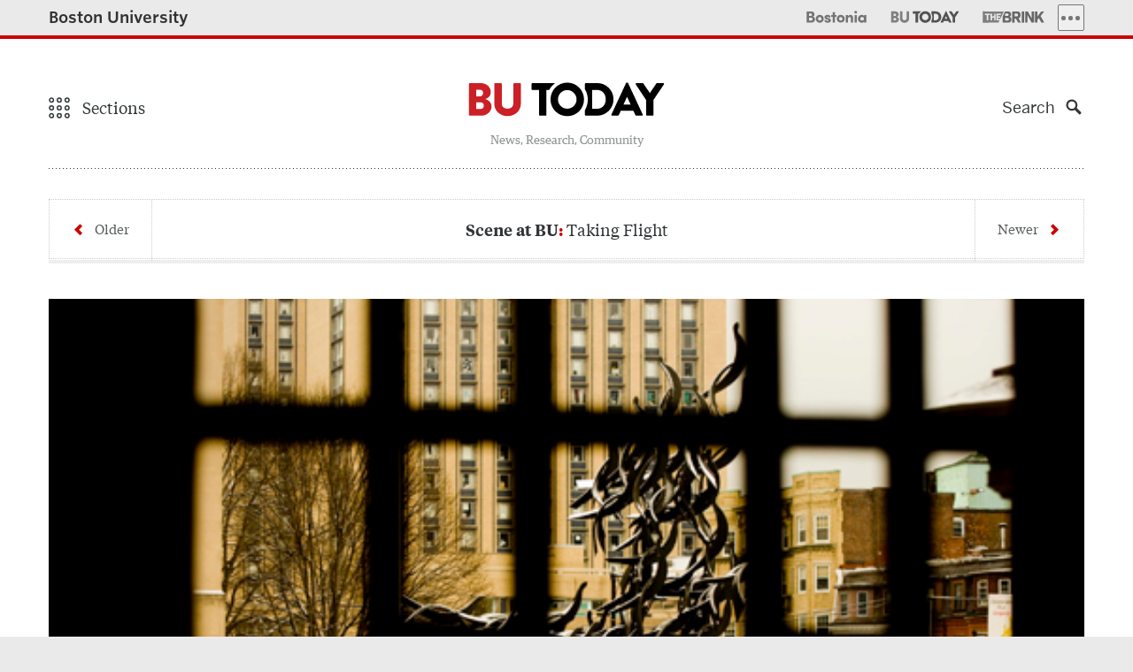

--- FILE ---
content_type: text/html; charset=utf-8
request_url: https://www.google.com/recaptcha/api2/anchor?ar=1&k=6LeGxkEjAAAAAK4nzHZn3a_6jB2ELSN935WrVBfC&co=aHR0cHM6Ly93d3cuYnUuZWR1OjQ0Mw..&hl=en&type=image&v=PoyoqOPhxBO7pBk68S4YbpHZ&theme=light&size=normal&anchor-ms=20000&execute-ms=30000&cb=z7uhz1fgo6ma
body_size: 49123
content:
<!DOCTYPE HTML><html dir="ltr" lang="en"><head><meta http-equiv="Content-Type" content="text/html; charset=UTF-8">
<meta http-equiv="X-UA-Compatible" content="IE=edge">
<title>reCAPTCHA</title>
<style type="text/css">
/* cyrillic-ext */
@font-face {
  font-family: 'Roboto';
  font-style: normal;
  font-weight: 400;
  font-stretch: 100%;
  src: url(//fonts.gstatic.com/s/roboto/v48/KFO7CnqEu92Fr1ME7kSn66aGLdTylUAMa3GUBHMdazTgWw.woff2) format('woff2');
  unicode-range: U+0460-052F, U+1C80-1C8A, U+20B4, U+2DE0-2DFF, U+A640-A69F, U+FE2E-FE2F;
}
/* cyrillic */
@font-face {
  font-family: 'Roboto';
  font-style: normal;
  font-weight: 400;
  font-stretch: 100%;
  src: url(//fonts.gstatic.com/s/roboto/v48/KFO7CnqEu92Fr1ME7kSn66aGLdTylUAMa3iUBHMdazTgWw.woff2) format('woff2');
  unicode-range: U+0301, U+0400-045F, U+0490-0491, U+04B0-04B1, U+2116;
}
/* greek-ext */
@font-face {
  font-family: 'Roboto';
  font-style: normal;
  font-weight: 400;
  font-stretch: 100%;
  src: url(//fonts.gstatic.com/s/roboto/v48/KFO7CnqEu92Fr1ME7kSn66aGLdTylUAMa3CUBHMdazTgWw.woff2) format('woff2');
  unicode-range: U+1F00-1FFF;
}
/* greek */
@font-face {
  font-family: 'Roboto';
  font-style: normal;
  font-weight: 400;
  font-stretch: 100%;
  src: url(//fonts.gstatic.com/s/roboto/v48/KFO7CnqEu92Fr1ME7kSn66aGLdTylUAMa3-UBHMdazTgWw.woff2) format('woff2');
  unicode-range: U+0370-0377, U+037A-037F, U+0384-038A, U+038C, U+038E-03A1, U+03A3-03FF;
}
/* math */
@font-face {
  font-family: 'Roboto';
  font-style: normal;
  font-weight: 400;
  font-stretch: 100%;
  src: url(//fonts.gstatic.com/s/roboto/v48/KFO7CnqEu92Fr1ME7kSn66aGLdTylUAMawCUBHMdazTgWw.woff2) format('woff2');
  unicode-range: U+0302-0303, U+0305, U+0307-0308, U+0310, U+0312, U+0315, U+031A, U+0326-0327, U+032C, U+032F-0330, U+0332-0333, U+0338, U+033A, U+0346, U+034D, U+0391-03A1, U+03A3-03A9, U+03B1-03C9, U+03D1, U+03D5-03D6, U+03F0-03F1, U+03F4-03F5, U+2016-2017, U+2034-2038, U+203C, U+2040, U+2043, U+2047, U+2050, U+2057, U+205F, U+2070-2071, U+2074-208E, U+2090-209C, U+20D0-20DC, U+20E1, U+20E5-20EF, U+2100-2112, U+2114-2115, U+2117-2121, U+2123-214F, U+2190, U+2192, U+2194-21AE, U+21B0-21E5, U+21F1-21F2, U+21F4-2211, U+2213-2214, U+2216-22FF, U+2308-230B, U+2310, U+2319, U+231C-2321, U+2336-237A, U+237C, U+2395, U+239B-23B7, U+23D0, U+23DC-23E1, U+2474-2475, U+25AF, U+25B3, U+25B7, U+25BD, U+25C1, U+25CA, U+25CC, U+25FB, U+266D-266F, U+27C0-27FF, U+2900-2AFF, U+2B0E-2B11, U+2B30-2B4C, U+2BFE, U+3030, U+FF5B, U+FF5D, U+1D400-1D7FF, U+1EE00-1EEFF;
}
/* symbols */
@font-face {
  font-family: 'Roboto';
  font-style: normal;
  font-weight: 400;
  font-stretch: 100%;
  src: url(//fonts.gstatic.com/s/roboto/v48/KFO7CnqEu92Fr1ME7kSn66aGLdTylUAMaxKUBHMdazTgWw.woff2) format('woff2');
  unicode-range: U+0001-000C, U+000E-001F, U+007F-009F, U+20DD-20E0, U+20E2-20E4, U+2150-218F, U+2190, U+2192, U+2194-2199, U+21AF, U+21E6-21F0, U+21F3, U+2218-2219, U+2299, U+22C4-22C6, U+2300-243F, U+2440-244A, U+2460-24FF, U+25A0-27BF, U+2800-28FF, U+2921-2922, U+2981, U+29BF, U+29EB, U+2B00-2BFF, U+4DC0-4DFF, U+FFF9-FFFB, U+10140-1018E, U+10190-1019C, U+101A0, U+101D0-101FD, U+102E0-102FB, U+10E60-10E7E, U+1D2C0-1D2D3, U+1D2E0-1D37F, U+1F000-1F0FF, U+1F100-1F1AD, U+1F1E6-1F1FF, U+1F30D-1F30F, U+1F315, U+1F31C, U+1F31E, U+1F320-1F32C, U+1F336, U+1F378, U+1F37D, U+1F382, U+1F393-1F39F, U+1F3A7-1F3A8, U+1F3AC-1F3AF, U+1F3C2, U+1F3C4-1F3C6, U+1F3CA-1F3CE, U+1F3D4-1F3E0, U+1F3ED, U+1F3F1-1F3F3, U+1F3F5-1F3F7, U+1F408, U+1F415, U+1F41F, U+1F426, U+1F43F, U+1F441-1F442, U+1F444, U+1F446-1F449, U+1F44C-1F44E, U+1F453, U+1F46A, U+1F47D, U+1F4A3, U+1F4B0, U+1F4B3, U+1F4B9, U+1F4BB, U+1F4BF, U+1F4C8-1F4CB, U+1F4D6, U+1F4DA, U+1F4DF, U+1F4E3-1F4E6, U+1F4EA-1F4ED, U+1F4F7, U+1F4F9-1F4FB, U+1F4FD-1F4FE, U+1F503, U+1F507-1F50B, U+1F50D, U+1F512-1F513, U+1F53E-1F54A, U+1F54F-1F5FA, U+1F610, U+1F650-1F67F, U+1F687, U+1F68D, U+1F691, U+1F694, U+1F698, U+1F6AD, U+1F6B2, U+1F6B9-1F6BA, U+1F6BC, U+1F6C6-1F6CF, U+1F6D3-1F6D7, U+1F6E0-1F6EA, U+1F6F0-1F6F3, U+1F6F7-1F6FC, U+1F700-1F7FF, U+1F800-1F80B, U+1F810-1F847, U+1F850-1F859, U+1F860-1F887, U+1F890-1F8AD, U+1F8B0-1F8BB, U+1F8C0-1F8C1, U+1F900-1F90B, U+1F93B, U+1F946, U+1F984, U+1F996, U+1F9E9, U+1FA00-1FA6F, U+1FA70-1FA7C, U+1FA80-1FA89, U+1FA8F-1FAC6, U+1FACE-1FADC, U+1FADF-1FAE9, U+1FAF0-1FAF8, U+1FB00-1FBFF;
}
/* vietnamese */
@font-face {
  font-family: 'Roboto';
  font-style: normal;
  font-weight: 400;
  font-stretch: 100%;
  src: url(//fonts.gstatic.com/s/roboto/v48/KFO7CnqEu92Fr1ME7kSn66aGLdTylUAMa3OUBHMdazTgWw.woff2) format('woff2');
  unicode-range: U+0102-0103, U+0110-0111, U+0128-0129, U+0168-0169, U+01A0-01A1, U+01AF-01B0, U+0300-0301, U+0303-0304, U+0308-0309, U+0323, U+0329, U+1EA0-1EF9, U+20AB;
}
/* latin-ext */
@font-face {
  font-family: 'Roboto';
  font-style: normal;
  font-weight: 400;
  font-stretch: 100%;
  src: url(//fonts.gstatic.com/s/roboto/v48/KFO7CnqEu92Fr1ME7kSn66aGLdTylUAMa3KUBHMdazTgWw.woff2) format('woff2');
  unicode-range: U+0100-02BA, U+02BD-02C5, U+02C7-02CC, U+02CE-02D7, U+02DD-02FF, U+0304, U+0308, U+0329, U+1D00-1DBF, U+1E00-1E9F, U+1EF2-1EFF, U+2020, U+20A0-20AB, U+20AD-20C0, U+2113, U+2C60-2C7F, U+A720-A7FF;
}
/* latin */
@font-face {
  font-family: 'Roboto';
  font-style: normal;
  font-weight: 400;
  font-stretch: 100%;
  src: url(//fonts.gstatic.com/s/roboto/v48/KFO7CnqEu92Fr1ME7kSn66aGLdTylUAMa3yUBHMdazQ.woff2) format('woff2');
  unicode-range: U+0000-00FF, U+0131, U+0152-0153, U+02BB-02BC, U+02C6, U+02DA, U+02DC, U+0304, U+0308, U+0329, U+2000-206F, U+20AC, U+2122, U+2191, U+2193, U+2212, U+2215, U+FEFF, U+FFFD;
}
/* cyrillic-ext */
@font-face {
  font-family: 'Roboto';
  font-style: normal;
  font-weight: 500;
  font-stretch: 100%;
  src: url(//fonts.gstatic.com/s/roboto/v48/KFO7CnqEu92Fr1ME7kSn66aGLdTylUAMa3GUBHMdazTgWw.woff2) format('woff2');
  unicode-range: U+0460-052F, U+1C80-1C8A, U+20B4, U+2DE0-2DFF, U+A640-A69F, U+FE2E-FE2F;
}
/* cyrillic */
@font-face {
  font-family: 'Roboto';
  font-style: normal;
  font-weight: 500;
  font-stretch: 100%;
  src: url(//fonts.gstatic.com/s/roboto/v48/KFO7CnqEu92Fr1ME7kSn66aGLdTylUAMa3iUBHMdazTgWw.woff2) format('woff2');
  unicode-range: U+0301, U+0400-045F, U+0490-0491, U+04B0-04B1, U+2116;
}
/* greek-ext */
@font-face {
  font-family: 'Roboto';
  font-style: normal;
  font-weight: 500;
  font-stretch: 100%;
  src: url(//fonts.gstatic.com/s/roboto/v48/KFO7CnqEu92Fr1ME7kSn66aGLdTylUAMa3CUBHMdazTgWw.woff2) format('woff2');
  unicode-range: U+1F00-1FFF;
}
/* greek */
@font-face {
  font-family: 'Roboto';
  font-style: normal;
  font-weight: 500;
  font-stretch: 100%;
  src: url(//fonts.gstatic.com/s/roboto/v48/KFO7CnqEu92Fr1ME7kSn66aGLdTylUAMa3-UBHMdazTgWw.woff2) format('woff2');
  unicode-range: U+0370-0377, U+037A-037F, U+0384-038A, U+038C, U+038E-03A1, U+03A3-03FF;
}
/* math */
@font-face {
  font-family: 'Roboto';
  font-style: normal;
  font-weight: 500;
  font-stretch: 100%;
  src: url(//fonts.gstatic.com/s/roboto/v48/KFO7CnqEu92Fr1ME7kSn66aGLdTylUAMawCUBHMdazTgWw.woff2) format('woff2');
  unicode-range: U+0302-0303, U+0305, U+0307-0308, U+0310, U+0312, U+0315, U+031A, U+0326-0327, U+032C, U+032F-0330, U+0332-0333, U+0338, U+033A, U+0346, U+034D, U+0391-03A1, U+03A3-03A9, U+03B1-03C9, U+03D1, U+03D5-03D6, U+03F0-03F1, U+03F4-03F5, U+2016-2017, U+2034-2038, U+203C, U+2040, U+2043, U+2047, U+2050, U+2057, U+205F, U+2070-2071, U+2074-208E, U+2090-209C, U+20D0-20DC, U+20E1, U+20E5-20EF, U+2100-2112, U+2114-2115, U+2117-2121, U+2123-214F, U+2190, U+2192, U+2194-21AE, U+21B0-21E5, U+21F1-21F2, U+21F4-2211, U+2213-2214, U+2216-22FF, U+2308-230B, U+2310, U+2319, U+231C-2321, U+2336-237A, U+237C, U+2395, U+239B-23B7, U+23D0, U+23DC-23E1, U+2474-2475, U+25AF, U+25B3, U+25B7, U+25BD, U+25C1, U+25CA, U+25CC, U+25FB, U+266D-266F, U+27C0-27FF, U+2900-2AFF, U+2B0E-2B11, U+2B30-2B4C, U+2BFE, U+3030, U+FF5B, U+FF5D, U+1D400-1D7FF, U+1EE00-1EEFF;
}
/* symbols */
@font-face {
  font-family: 'Roboto';
  font-style: normal;
  font-weight: 500;
  font-stretch: 100%;
  src: url(//fonts.gstatic.com/s/roboto/v48/KFO7CnqEu92Fr1ME7kSn66aGLdTylUAMaxKUBHMdazTgWw.woff2) format('woff2');
  unicode-range: U+0001-000C, U+000E-001F, U+007F-009F, U+20DD-20E0, U+20E2-20E4, U+2150-218F, U+2190, U+2192, U+2194-2199, U+21AF, U+21E6-21F0, U+21F3, U+2218-2219, U+2299, U+22C4-22C6, U+2300-243F, U+2440-244A, U+2460-24FF, U+25A0-27BF, U+2800-28FF, U+2921-2922, U+2981, U+29BF, U+29EB, U+2B00-2BFF, U+4DC0-4DFF, U+FFF9-FFFB, U+10140-1018E, U+10190-1019C, U+101A0, U+101D0-101FD, U+102E0-102FB, U+10E60-10E7E, U+1D2C0-1D2D3, U+1D2E0-1D37F, U+1F000-1F0FF, U+1F100-1F1AD, U+1F1E6-1F1FF, U+1F30D-1F30F, U+1F315, U+1F31C, U+1F31E, U+1F320-1F32C, U+1F336, U+1F378, U+1F37D, U+1F382, U+1F393-1F39F, U+1F3A7-1F3A8, U+1F3AC-1F3AF, U+1F3C2, U+1F3C4-1F3C6, U+1F3CA-1F3CE, U+1F3D4-1F3E0, U+1F3ED, U+1F3F1-1F3F3, U+1F3F5-1F3F7, U+1F408, U+1F415, U+1F41F, U+1F426, U+1F43F, U+1F441-1F442, U+1F444, U+1F446-1F449, U+1F44C-1F44E, U+1F453, U+1F46A, U+1F47D, U+1F4A3, U+1F4B0, U+1F4B3, U+1F4B9, U+1F4BB, U+1F4BF, U+1F4C8-1F4CB, U+1F4D6, U+1F4DA, U+1F4DF, U+1F4E3-1F4E6, U+1F4EA-1F4ED, U+1F4F7, U+1F4F9-1F4FB, U+1F4FD-1F4FE, U+1F503, U+1F507-1F50B, U+1F50D, U+1F512-1F513, U+1F53E-1F54A, U+1F54F-1F5FA, U+1F610, U+1F650-1F67F, U+1F687, U+1F68D, U+1F691, U+1F694, U+1F698, U+1F6AD, U+1F6B2, U+1F6B9-1F6BA, U+1F6BC, U+1F6C6-1F6CF, U+1F6D3-1F6D7, U+1F6E0-1F6EA, U+1F6F0-1F6F3, U+1F6F7-1F6FC, U+1F700-1F7FF, U+1F800-1F80B, U+1F810-1F847, U+1F850-1F859, U+1F860-1F887, U+1F890-1F8AD, U+1F8B0-1F8BB, U+1F8C0-1F8C1, U+1F900-1F90B, U+1F93B, U+1F946, U+1F984, U+1F996, U+1F9E9, U+1FA00-1FA6F, U+1FA70-1FA7C, U+1FA80-1FA89, U+1FA8F-1FAC6, U+1FACE-1FADC, U+1FADF-1FAE9, U+1FAF0-1FAF8, U+1FB00-1FBFF;
}
/* vietnamese */
@font-face {
  font-family: 'Roboto';
  font-style: normal;
  font-weight: 500;
  font-stretch: 100%;
  src: url(//fonts.gstatic.com/s/roboto/v48/KFO7CnqEu92Fr1ME7kSn66aGLdTylUAMa3OUBHMdazTgWw.woff2) format('woff2');
  unicode-range: U+0102-0103, U+0110-0111, U+0128-0129, U+0168-0169, U+01A0-01A1, U+01AF-01B0, U+0300-0301, U+0303-0304, U+0308-0309, U+0323, U+0329, U+1EA0-1EF9, U+20AB;
}
/* latin-ext */
@font-face {
  font-family: 'Roboto';
  font-style: normal;
  font-weight: 500;
  font-stretch: 100%;
  src: url(//fonts.gstatic.com/s/roboto/v48/KFO7CnqEu92Fr1ME7kSn66aGLdTylUAMa3KUBHMdazTgWw.woff2) format('woff2');
  unicode-range: U+0100-02BA, U+02BD-02C5, U+02C7-02CC, U+02CE-02D7, U+02DD-02FF, U+0304, U+0308, U+0329, U+1D00-1DBF, U+1E00-1E9F, U+1EF2-1EFF, U+2020, U+20A0-20AB, U+20AD-20C0, U+2113, U+2C60-2C7F, U+A720-A7FF;
}
/* latin */
@font-face {
  font-family: 'Roboto';
  font-style: normal;
  font-weight: 500;
  font-stretch: 100%;
  src: url(//fonts.gstatic.com/s/roboto/v48/KFO7CnqEu92Fr1ME7kSn66aGLdTylUAMa3yUBHMdazQ.woff2) format('woff2');
  unicode-range: U+0000-00FF, U+0131, U+0152-0153, U+02BB-02BC, U+02C6, U+02DA, U+02DC, U+0304, U+0308, U+0329, U+2000-206F, U+20AC, U+2122, U+2191, U+2193, U+2212, U+2215, U+FEFF, U+FFFD;
}
/* cyrillic-ext */
@font-face {
  font-family: 'Roboto';
  font-style: normal;
  font-weight: 900;
  font-stretch: 100%;
  src: url(//fonts.gstatic.com/s/roboto/v48/KFO7CnqEu92Fr1ME7kSn66aGLdTylUAMa3GUBHMdazTgWw.woff2) format('woff2');
  unicode-range: U+0460-052F, U+1C80-1C8A, U+20B4, U+2DE0-2DFF, U+A640-A69F, U+FE2E-FE2F;
}
/* cyrillic */
@font-face {
  font-family: 'Roboto';
  font-style: normal;
  font-weight: 900;
  font-stretch: 100%;
  src: url(//fonts.gstatic.com/s/roboto/v48/KFO7CnqEu92Fr1ME7kSn66aGLdTylUAMa3iUBHMdazTgWw.woff2) format('woff2');
  unicode-range: U+0301, U+0400-045F, U+0490-0491, U+04B0-04B1, U+2116;
}
/* greek-ext */
@font-face {
  font-family: 'Roboto';
  font-style: normal;
  font-weight: 900;
  font-stretch: 100%;
  src: url(//fonts.gstatic.com/s/roboto/v48/KFO7CnqEu92Fr1ME7kSn66aGLdTylUAMa3CUBHMdazTgWw.woff2) format('woff2');
  unicode-range: U+1F00-1FFF;
}
/* greek */
@font-face {
  font-family: 'Roboto';
  font-style: normal;
  font-weight: 900;
  font-stretch: 100%;
  src: url(//fonts.gstatic.com/s/roboto/v48/KFO7CnqEu92Fr1ME7kSn66aGLdTylUAMa3-UBHMdazTgWw.woff2) format('woff2');
  unicode-range: U+0370-0377, U+037A-037F, U+0384-038A, U+038C, U+038E-03A1, U+03A3-03FF;
}
/* math */
@font-face {
  font-family: 'Roboto';
  font-style: normal;
  font-weight: 900;
  font-stretch: 100%;
  src: url(//fonts.gstatic.com/s/roboto/v48/KFO7CnqEu92Fr1ME7kSn66aGLdTylUAMawCUBHMdazTgWw.woff2) format('woff2');
  unicode-range: U+0302-0303, U+0305, U+0307-0308, U+0310, U+0312, U+0315, U+031A, U+0326-0327, U+032C, U+032F-0330, U+0332-0333, U+0338, U+033A, U+0346, U+034D, U+0391-03A1, U+03A3-03A9, U+03B1-03C9, U+03D1, U+03D5-03D6, U+03F0-03F1, U+03F4-03F5, U+2016-2017, U+2034-2038, U+203C, U+2040, U+2043, U+2047, U+2050, U+2057, U+205F, U+2070-2071, U+2074-208E, U+2090-209C, U+20D0-20DC, U+20E1, U+20E5-20EF, U+2100-2112, U+2114-2115, U+2117-2121, U+2123-214F, U+2190, U+2192, U+2194-21AE, U+21B0-21E5, U+21F1-21F2, U+21F4-2211, U+2213-2214, U+2216-22FF, U+2308-230B, U+2310, U+2319, U+231C-2321, U+2336-237A, U+237C, U+2395, U+239B-23B7, U+23D0, U+23DC-23E1, U+2474-2475, U+25AF, U+25B3, U+25B7, U+25BD, U+25C1, U+25CA, U+25CC, U+25FB, U+266D-266F, U+27C0-27FF, U+2900-2AFF, U+2B0E-2B11, U+2B30-2B4C, U+2BFE, U+3030, U+FF5B, U+FF5D, U+1D400-1D7FF, U+1EE00-1EEFF;
}
/* symbols */
@font-face {
  font-family: 'Roboto';
  font-style: normal;
  font-weight: 900;
  font-stretch: 100%;
  src: url(//fonts.gstatic.com/s/roboto/v48/KFO7CnqEu92Fr1ME7kSn66aGLdTylUAMaxKUBHMdazTgWw.woff2) format('woff2');
  unicode-range: U+0001-000C, U+000E-001F, U+007F-009F, U+20DD-20E0, U+20E2-20E4, U+2150-218F, U+2190, U+2192, U+2194-2199, U+21AF, U+21E6-21F0, U+21F3, U+2218-2219, U+2299, U+22C4-22C6, U+2300-243F, U+2440-244A, U+2460-24FF, U+25A0-27BF, U+2800-28FF, U+2921-2922, U+2981, U+29BF, U+29EB, U+2B00-2BFF, U+4DC0-4DFF, U+FFF9-FFFB, U+10140-1018E, U+10190-1019C, U+101A0, U+101D0-101FD, U+102E0-102FB, U+10E60-10E7E, U+1D2C0-1D2D3, U+1D2E0-1D37F, U+1F000-1F0FF, U+1F100-1F1AD, U+1F1E6-1F1FF, U+1F30D-1F30F, U+1F315, U+1F31C, U+1F31E, U+1F320-1F32C, U+1F336, U+1F378, U+1F37D, U+1F382, U+1F393-1F39F, U+1F3A7-1F3A8, U+1F3AC-1F3AF, U+1F3C2, U+1F3C4-1F3C6, U+1F3CA-1F3CE, U+1F3D4-1F3E0, U+1F3ED, U+1F3F1-1F3F3, U+1F3F5-1F3F7, U+1F408, U+1F415, U+1F41F, U+1F426, U+1F43F, U+1F441-1F442, U+1F444, U+1F446-1F449, U+1F44C-1F44E, U+1F453, U+1F46A, U+1F47D, U+1F4A3, U+1F4B0, U+1F4B3, U+1F4B9, U+1F4BB, U+1F4BF, U+1F4C8-1F4CB, U+1F4D6, U+1F4DA, U+1F4DF, U+1F4E3-1F4E6, U+1F4EA-1F4ED, U+1F4F7, U+1F4F9-1F4FB, U+1F4FD-1F4FE, U+1F503, U+1F507-1F50B, U+1F50D, U+1F512-1F513, U+1F53E-1F54A, U+1F54F-1F5FA, U+1F610, U+1F650-1F67F, U+1F687, U+1F68D, U+1F691, U+1F694, U+1F698, U+1F6AD, U+1F6B2, U+1F6B9-1F6BA, U+1F6BC, U+1F6C6-1F6CF, U+1F6D3-1F6D7, U+1F6E0-1F6EA, U+1F6F0-1F6F3, U+1F6F7-1F6FC, U+1F700-1F7FF, U+1F800-1F80B, U+1F810-1F847, U+1F850-1F859, U+1F860-1F887, U+1F890-1F8AD, U+1F8B0-1F8BB, U+1F8C0-1F8C1, U+1F900-1F90B, U+1F93B, U+1F946, U+1F984, U+1F996, U+1F9E9, U+1FA00-1FA6F, U+1FA70-1FA7C, U+1FA80-1FA89, U+1FA8F-1FAC6, U+1FACE-1FADC, U+1FADF-1FAE9, U+1FAF0-1FAF8, U+1FB00-1FBFF;
}
/* vietnamese */
@font-face {
  font-family: 'Roboto';
  font-style: normal;
  font-weight: 900;
  font-stretch: 100%;
  src: url(//fonts.gstatic.com/s/roboto/v48/KFO7CnqEu92Fr1ME7kSn66aGLdTylUAMa3OUBHMdazTgWw.woff2) format('woff2');
  unicode-range: U+0102-0103, U+0110-0111, U+0128-0129, U+0168-0169, U+01A0-01A1, U+01AF-01B0, U+0300-0301, U+0303-0304, U+0308-0309, U+0323, U+0329, U+1EA0-1EF9, U+20AB;
}
/* latin-ext */
@font-face {
  font-family: 'Roboto';
  font-style: normal;
  font-weight: 900;
  font-stretch: 100%;
  src: url(//fonts.gstatic.com/s/roboto/v48/KFO7CnqEu92Fr1ME7kSn66aGLdTylUAMa3KUBHMdazTgWw.woff2) format('woff2');
  unicode-range: U+0100-02BA, U+02BD-02C5, U+02C7-02CC, U+02CE-02D7, U+02DD-02FF, U+0304, U+0308, U+0329, U+1D00-1DBF, U+1E00-1E9F, U+1EF2-1EFF, U+2020, U+20A0-20AB, U+20AD-20C0, U+2113, U+2C60-2C7F, U+A720-A7FF;
}
/* latin */
@font-face {
  font-family: 'Roboto';
  font-style: normal;
  font-weight: 900;
  font-stretch: 100%;
  src: url(//fonts.gstatic.com/s/roboto/v48/KFO7CnqEu92Fr1ME7kSn66aGLdTylUAMa3yUBHMdazQ.woff2) format('woff2');
  unicode-range: U+0000-00FF, U+0131, U+0152-0153, U+02BB-02BC, U+02C6, U+02DA, U+02DC, U+0304, U+0308, U+0329, U+2000-206F, U+20AC, U+2122, U+2191, U+2193, U+2212, U+2215, U+FEFF, U+FFFD;
}

</style>
<link rel="stylesheet" type="text/css" href="https://www.gstatic.com/recaptcha/releases/PoyoqOPhxBO7pBk68S4YbpHZ/styles__ltr.css">
<script nonce="2BLsqJQgYzcGqVdTDFrXsQ" type="text/javascript">window['__recaptcha_api'] = 'https://www.google.com/recaptcha/api2/';</script>
<script type="text/javascript" src="https://www.gstatic.com/recaptcha/releases/PoyoqOPhxBO7pBk68S4YbpHZ/recaptcha__en.js" nonce="2BLsqJQgYzcGqVdTDFrXsQ">
      
    </script></head>
<body><div id="rc-anchor-alert" class="rc-anchor-alert"></div>
<input type="hidden" id="recaptcha-token" value="[base64]">
<script type="text/javascript" nonce="2BLsqJQgYzcGqVdTDFrXsQ">
      recaptcha.anchor.Main.init("[\x22ainput\x22,[\x22bgdata\x22,\x22\x22,\[base64]/[base64]/[base64]/[base64]/[base64]/[base64]/[base64]/[base64]/[base64]/[base64]\\u003d\x22,\[base64]\\u003d\\u003d\x22,\x22wosEOzE0wrkOIMKUw7zCv2XDglXCrBXCv8Ogw6d1woHDjsKnwr/Cvi9zasOxwqnDksKlwrYgMEjDk8OvwqEZf8KYw7nCiMObw7fDs8Kmw5fDuQzDi8KHwqZ5w6Rfw6YEA8O0U8KWwqt/[base64]/Dl8OlcsO/CcKsQ8KQVsOgwr8gZ8ONHnkgdMKkw4PCvsOzwp7Ci8KAw5PCv8OOB0lYMlHChcO5LXBHeSYkVTxmw4jCosKzJRTCu8OOCXfClHlgwo0Qw5LCu8Klw7drF8O/wrMxZgTCmcOxw4lBLTjDkWR9w4vCg8Otw6fCnDXDiXXDjsKjwokUw5EPfBYIw7rCoAfCjcKNwrhCw6rCk8OoSMOQwp9Swqx2wrrDr3/DpsOhKHTDtsOQw5LDmcOwT8K2w6lIwqQeYW49LRtJHX3DhVBtwpMuw5DDtMK4w4/Dp8OlM8OgwrocdMKuY8KSw5zCkEovJxTChHrDgEzDrsKFw4nDjsOpwodjw4Y+QQTDvAPCkkvCkCLDi8Ofw5V/AsKowoNqd8KROMOcLsOBw5HChsKuw59fwoxzw4bDizwbw5QvwqfDnTNwXcOHesORw57DucOaViYDwrfDiCldZx1OFzHDv8KGfMK6bB0aRMOnfsK7wrDDhcO9w5jDgsK/[base64]/w78Zw6LCixzDqQrDlsOiw5fClwvCmsOYwp3DvWHDsMOdwq/CnsKpwofDq1MdXsOKw4omw5HCpMOManvCssODa1TDrg/DoDQywrrDlzTDrH7Di8KqDk3CrMKZw4FkWsKSCQIOLxTDvnYcwrxTLzPDnUzDl8Oow70nwpZqw6FpPcO3wqppEMK3wq4ufzgHw7TDncOdOsODZxMnwoFjaMOMwptQBDtdw7HDh8O6w7Ufa23Cr8OzIcOzwqPChsKBw57DmhfCucK4JQ/DnH/CgELDpztYBsKhwqvClzfDokQbUBLDiDEfw7LDi8OPC0k/w6J5wqhowp7Dp8O9wq4swpQXwofCk8KIIsO0cMKVHMKLwpDCv8K3wosXc8OLdzBZw7zCrcKtRX0mAlJdS3Jkw5LDk1sFHwUdVX3ChW/[base64]/[base64]/CrCsoF8KpwqlhwohoF8OvJR/[base64]/w7JGw4bDhR5yADx7E8KSZsK2M8KJWWMlTcOHwofCk8OFw7QVOcKYEsK/w7DDvMOOKsO1w6jDvVRTOsKyVkA3WsKEwqp6SGPDlMKSwoxqXkZBwqdmf8O/wqNmXcOYwozDnlkQS3cew6g9wrsvO0IZY8OzesK3DxbDqMOuwoHCgVd9OMKpbn4vwpHDqcKRPMKNacKswr9cwpTCpBFPwqERYnXDiUU4w6kCMUTCqcORRD5aZnDDjMOMZwjCuRPDuDB0eAx4wpzDl0jDq1d+wrzDtQ4wwr4iwrMaFcOGw6RLNU7DucK/w6tWESAYFsOPw4HDn0ksOBTDuh7CjMOAwolIw5LDjh3DsMOkB8OiwrjCmsOKw59Uw6tPw5XDusOowptPwrVswqDCgsOSHsONQ8KVYH4/DMK2w77CmcOeEMKww7/CsXDDgMK/[base64]/DvcOVNTRkezUxwqLCkhDCn2XDlsODbRoHD8K1H8OzwrBfB8OCw5bCkgzDuyTCjjPCp0J/wppvMnByw7/Cj8K4ZATDqsK0w6bCuWh4wpciw7nDuQ7CosKuOsKfwqjDhcKSw5DCjCTDlMOpwqJKElHDkcKKwqzDlzZxw75iDybDrBpCa8Kfw4zDr1FywqBwO3/Dm8KkN0RRaFwsw4rCpcOjcVjDoWtTwpsgw53CtcOtW8OcDMKKwrwJw4lNasOkwqzCm8KMcSDCtFbDgxEgwoTCoR5tSsKgdj0JDUhJw5jCsMK3OTdZZDfDt8KjwrQXw7zCuMOPR8OSbsK0w4LCqipnbgTCsConw70qwoPDlcK1QCh/w6/Cv3duwrvCt8K7KsO4UMK+Rlkuw6jDpWnCm1HCvSJAc8K6wrNmfShIwr1OfXXCkw0yKcKXworCjkJxw6/DgmTCncOpworCmyzDg8KRY8OWwq7CvHDDlMOqw4jCunrCkxlxwpE5wpY0Pw/Cs8Okwr3Dn8OsS8OHPy/CjsO2ZDk0w5xaTinDsjjCkU8KK8OCaB7DglbCosKswrnChsKCM0oXwrHDicKOwqk7w4stw7/DhizCmMKbwpd+w5N6wrJiwqZBY8KGHxfCpcO3wqzDp8KbH8OYw7jDiVcgSsOhS0nDqVlmecOae8OUw6hbA3oKwphqwp/Cs8OfHUzCtsKba8O3BsOBwofCiDBiBMK9wpY2TWvCgGTDvyjDncKnw54LA2HCoMO8wrnDsBsRJsOSw63DsMKARm7DrsOqwrA9KU54w6UQw4LDhsOQO8OHw5PCnsKJw6wZw7dmwoMlw6LDvMKBRsOKbQPClcKCAGgwK1TDuj80di/CgcKfbcOOwo0Jw7V9w71iwpLDscKewqZ4w5/[base64]/Cv8KewrE4UcKgOMKAFcOgdMOtWHTDnx4Zw5NHwr7DuSN/[base64]/CrcObw7zCi2HCiDVRw7jClcO2w504JXFtKsKMDRjCnAXCnn5GwpvDrcOCw77Dhi7DvwBeDhtkWsKtwrQ4OsO7w4ICwq9pEMOcworDpsK1wokzw7XClCx3JC3Cs8Oow5xXf8Kbw5rDo8OQw6nDg1BswopEbHY8GXJRw7B8wpw0w49EMsKDKcOKw5rDu1h/L8OBw6/[base64]/DiEMVAsKuw5nDuxBbwrtqJU8iw4QGFWnClXULw5w0AGpmwrvCo1IewoxlNsOsRRLDi2PCmcOQw7HDkMKHfsKywolgwpvClsK9woxSOsOfwpXCgMKxO8K+aB3DnsKUGg/DgE5iMMKPwoLCtsOCUsK8ZcK3wrjCuGnDsjrDqCbCpyDDmcO7di0Cw6U2w67DrsKeD3LDqFnCticIw43Dq8KVYsK7wo1HwqBxwojDhsKPacO9VXHDjcOFwo3DvD/CrDHDrMKsw7MzBsO8TXsnZsKMEsKRCMK/E0k7EsKrwq5wHGXCucKEQ8O5w5cGwrATYW59w5tOwovDlsK+U8K2wqUXw63Dn8KRwo/Dn2g/WMKWwoXDlH3DosONw7U/[base64]/DmMO4O8KJOsOYKEQAwrYqwq7CuMKxXMOGITZzGMOhQQjDnxzCqjzCt8KgM8OSw4sFZMOPw7XChG4lwpjCj8OXQ8KmwrXCmwXDjV9bwrg0w5IkwqV2wrYfw7R6Y8Kcc8Kow53Dj8OmCMKrFCPDpBA1UMODwpHDtsOZw5x/VMKQD8KGw7XDvsO9K0Fjwp7Cq0TDkMOnKsK0wrPCixTDrD9UZMOiCjlQIsOMw45Jw7wDwrXCssOtAwV5w6jCpSbDp8K8Uhh9w7/CkjfCrsObw7jDl2zCnj4TBlfCgAhpD8K9wovCjwnCucOeJjjDqzhNPEJVV8KkcDnCu8O9wrVRwog9wrtzCsK7wovDn8OuwqPDl2PCh10fFMK0PMO+FH/CkcKJbig2YsO8U3hzMD7DjsOIwrrDrHnCjcKmw6wNw741wr8/wo4KTk7CgsO+O8KYGsOLBcKuZcK8wr0mw5dPcTwYRHYuw73DtxnCkW9/wqbDsMOGVnJaHgTDkMOMOAB7MMKfdDvCrcKbLwUJw6dywr3ChcOkdUvCgynDnMKdwrDCocKCOQ3CiV7DgHzChMObHlnChSEafTPCqm5Pw5DDnMOJBTbDgD0gwoHCjMKHw6nChcKeZX1XQQgXW8Kawr1zG8ONH2B3w4Urw5zCgwTDn8OOw781RH9kwrl8w45ew4rDiA/CqMOxw6Yhw6h1w7/Di0lVO3LDuyHCuXF9KgsbdMKRwq5wSMOXwrnClMKDN8O7wqvCq8OZMg5zMnfDlsO/w40LeATDkUg1BAw8HcO2In7ClsKxwrAPagFpVTPDi8KlFcKmHMKKwp/DiMKhB0rDh07Dgxghw4/[base64]/DtyPCqSbDkg/DnibCjyTDmMOyKMKRFwzDnsKUXkcnAx0YWCzCnEUbRw8RR8KRw4rCpcOtd8OJRMOsCcKJdRQ2eW1Zw5PChcOiFFt8w57Dn0bCrsOGw7PDuUTComACw5dbwp44LsOrwrLCgmolwqDCh2rCkMKiAsOsw7gPOcKxEAJmC8Ksw4ZgwrfDoT/[base64]/CkSlNOsOOTsOiwo/DvH/DhMORSi7DrXbCgkcbcsKBwp7ChzvChxTCkUvDoFLDqkzCnjZLBx/Cr8KmJ8O3wq/ClMOCciUHwrDDn8KYwqITCks2acKww4BBcsOjwqhnwqvCi8KPJ1Q9worCgyE+w4bDmGJxwolNwrFOcW/CgcOTw6LDr8KlSC/[base64]/wprDqCTDmHNLwo1iHhDDl8KbO0wlLDXDncOuwrs8N8KEw7PCrMOWw47DrwYEQn/Cn8Kyw6HDqV49wpTDjcOnwoF0wpPDs8Kmw6bCkMKyVDg7wr/[base64]/DpcK8PcKWw5pRecOBbsKKP8KWMk4twpRBwptmwo5ewrPDmWsIwpRHVmrCnFdgwojDnsOJSiAXZSJVAi3Cl8Kjwq/DsWh9w7YHDQhRJWE4wpULTGQEFG8rOnrCpDESw7fDiCLCicOkw5PChFY1OG0WwrLDnV3CgsOVw7Flw5Jrw6bDtcOVw4B8UCDCscOkwrwlw4o0wqLCt8KYwpnDoVF5XQZcw4pYLVw3eBfDhcK3w6hvW2wVTlF9w77CiUrDtz/DgSDCuXzDq8K7QGkAw63Dp15/w5XCuMKbUXHDosKURsKLwqM0d8KUw5IWBiTDgS3Dm3zDkRl7wrs7w5Edc8KXw6I5wqxXAAt4w5DDtT/DqEhsw6pFUW3DhsKebTUiwrwtUMO2esOgwoDDlcKJUmtZwrEgwosdEMKdw6w0F8Kew51NRMKTwp1LScOswoVhL8K3CcKJW8O2SMOgf8OHYinCmMKVwrxTw7vCpGDCumPCsMO/wocfYAo2KXnDgMO6w5vDiF/[base64]/wrpGf8KowodFcEVTwr4Pw5g2VsO/[base64]/Cl8KHwoTDjgtawqVxQsOgwqllwqpAw6DDtMOZNlLCk1jCv3FKwoYnF8OWwrPDgMOlfcODw73Cg8Kew5ZhTyrCisKSwqXCscKCeV7Cu1tjwpPCvR55w7TCmC/Cp1ldI2x8X8OwD1d5BkvDo3zDrsOzwq/[base64]/[base64]/Ds8Kcw73DqygdwrDDqUMuwqPDpMKqQsKRw6nCvMKdXRbDo8KZVcKtAcKrw6lVNsOHU0bDrsKmCgrDgMO8wrfDi8OZK8O6w5XDiUPCv8OeWMK/w6UcPTnCi8OSL8K+wopBwog6w5gvTsOoV1V9w4ltw7c+TcKew6rCnkA8UMOIXiZ7wpHDgsOUwrk4w7g/[base64]/[base64]/wqc3woM2wpYBw4lGBcOew7nCkyYOA8OtC0zDtcKWNFHDnGlCY2XDni/DlUbDi8KCwqxNwq1wHlHDtR04wqDCmcK/wr5pO8OpOBHCpSbChcObwpwHUMOkwr9DVMODw7XCjMKqw6TCo8KAwrlIwpd1HcKKw44qwoPChWVAOcOHwrPCsApaw6rCosOlP1R3w4Jxw6PCncO3wrBMfMKHwrFEwr3DoMOQEsKtEsO/w4xNMRjCvsOGw6hmOhPDrGvCqgQww6/[base64]/DvMKdCkI/woccwojDlsOvwo1kFsK/D8Oaw5w+wrslaMKYw4vDjcOvw6R4JcO+XS/DpxTDq8KoBlrCvDQYMcORwocqw6zCqMKxYCPCiisAOsKoMsOnFAUnwqM1AsKNZMOSb8OdwrFQwp9wWsKLw6sHPhF5wpIofcKiw5sVw4FTw5DDtk5kDMKXwoU+w4FMw5HCkMOUwp/CnsO7bMKBVCIyw7BQYMO5wrjDsjrCpcKHwqXCisK2JjrDgCbChMKmGsOFIk4WKkw0w5PDhsONw44Uwq1nw7pow4NzCnJ0Nk8hwpzCi2p+JsOHw6TCiMKiejnDi8KWUAwEwqhBIMO5w5rDl8Kvw4R/[base64]/[base64]/DnMKpe8KAVMObwp/DnnIFw6w/wofDo2xLAcKBTytrw6rClhDCqcOQYMO0Q8Ovwo/CrMOrT8KPwofDrMOzwoNvJE0XwqHCvsK7w4xoaMOAfcKDwqQEYsKTwoAJw5TDvcOFIMOjw7DDlsOgFFDDv1zCpsKSw57DqMKJV35WD8O7HMOOwpMiwoEeCkQKFThQwqLCiE/Ct8KtIhTDjUvDh0UYQSbDnxAEWMKscsOUQ1DCpwTCo8KWwq1TwpU1KCLCjsK9wpMVLnrChjTCq2x5KcKsw53DoU8cwqTCn8OdYEYWw6bCt8O3YQPCpVQnw6pyTMOdWcKzw4zDvF3DkcKgworDuMK8wrBQX8OVwozCnBQpwoPDo8OdZQ/CsyAwEgjDg1rDkcOow7RyMxLDkm3CssOpwoMEwozDvCPDjWYtwoXCoS7Ct8OnM2V3N0XCnmTDmcOBwp/Ch8K0dHrCiVjDnMOBQ8OcwprChTxnwpILOMOTMjotVsK9w48owoDCknlmTMOWMy5qwpjDgMKYwq/CqMKZwpXDvMO1w5EeEsK5woVFwr3Ct8OXRkIPw7vDocKcwqLCgMKvYMKKwrsaI3t6w6wLwqVMDkd+w74GK8KIwo0gITHDhTleZXbDnMKHw6XDpsOCwplCPWPCrA7DshvDo8OeIwHCsA7Cp8KIw75owonDosKkdsKYwps/Mi5cwq7Dl8KLXDp9ZcOwYcOyOW7Cs8OAwoNCMMOyPhYkw7TCvcKtTsO1w6TCtXvCoEsuTA8fXlvCicKZwo3CkRwYesOLQsOIw4zCsMKINsOTw5stBsOpwo4hwqVpwpvCv8K7KMK0wo/ChcKTPcOdwoHDj8OKw7HDjGHDjSlMw5NCBcKRwrvCrcOSUsKYw5/CuMO6DRQvw4LDtcO9FsKPXMKmwqsBb8OIAMOUw7lqfcKEeCxYwpTCoMOLCRleJsKBwqrDuDx+VjzChMO6BcOmW2pccXXCksKvCz1RQ0QxDsKNY13DhMK9CMKRKsOVwrnCiMOabRTCh2ZXw5vDrcOWwrfCi8OfZQvDjl7DlcKZwrkedx3Ct8Oww6/Dn8KoA8KLwoQ+FXzCkSNBFCXCmcODEjzDo1nDlSFJwrt3egjChVdvw7jDpxZowoTCgcOnw5TCpj/DssKvw5duwrTDlcOhw4wTw4Biwo/DgFLCv8OiJm03dcKMDi9GGsOzwr3ClcKHw5XCvMOOw4jCnsKtaz3Dv8OvwoHDpcO2E2YFw6NSDyBcPcO/EsOBesKvwrQLw7BGHhwsw7fDgF11wo8vw7fCmhQBwpnCvsK7wqbDog57awpQWQzCtsOGKioFwqJRc8ORw65qC8O6dMKCwrPDsiXDusOnwqHCiTF2wqLDiUPCiMO/RsKGw4bDjjd9w55pGMKbwpZRG2jCuVBcbMOPwp3DrcOcw5TCoyN0wqMkPiXDuFLCjWTDh8O/aQQrw6fDkcOKw77DqsK5wr/CjMOnIy7Co8OJw73Du3oHwpXCm2fCgcOkR8KHwrrCj8KrYSjDrkLCqcKZM8K3wqfCvj52w6XCjcO/w41sRcKrQFjCksKYTltpw6rCigNgZcKawodESsKpw7gSwrU4w4o6wpINbsKHw4vCoMKWw7DDvsK8NV/DgETDlAvCtRNMwrLClxogN8Kow4s5ZcKKOz8/WD5RL8O3wonDnMKaw6XCu8KxCcOiFHsdDMKGYyguwpTDhcO3w7rCkcO+w5BZw7BCLsKFwrzDjx/Dl1cXw4FXw4ZQwpXClG8BS2g0wpl9w4DCh8KdVVcnbMKnw4g6AjFKwq9lw5ANCVMgwqHCpEvDsEcRR8K4cBTCtcOwDV5lEEzDp8OJwpbCkAsVYMOdw7rCrWJ1ClHDlgPDim17wrxoKMKEw5DCi8KNJ38Jw5TDsyHCjh1fwp4vw4fDqG0eezkqwrzCn8KVNcKCET/CjlrDjMK9w4bDt2dgWsK/dmnDtSDCssOVwoQ/QD3CkcKYbxcCOFfDkcOYwol5w5TDj8Oiw6nCkcOqwq3CuSbCokYuMSdLw7TDuMOaCj3DmMOHwoRkw53DqsO5wpXCqsOCw6vCpMK5w7DCvMOSJcOocsOowrDCjWMnw7jCsiltS8O1EF4hD8OCwpwPwoR7wpTDjMOnHhl+wos/NcOkwohGwqfDsk/CiCHCjnU6w5rCtnNdwpoNNVnDrg7CoMOEYsOdUXRyccOKZMKrFhPDqQzCrMKWeBTDgMKbwqbCoAEKXcOjW8Obw64uJ8Oiw7/CtU4Iw4HCgcOGOTPDqUzCosKvw5LDnCLDtFcEdcKuMWTDo0fCr8OYw7lUYsOCRwY4A8KDw4/ClwrDm8KaBMOWw4fDr8KYwpkFTTbCiGDCpiITw4Z+wq3DgsKOwrzCp8KWw7jCtwZWbMKveUYISlzCo1gpwp/CqlXDthHCnMOcw7Axw54kPcOFYcOcQ8O/w7F/T0jCjcKPw4pbdcOWcjbCj8KcwpfDlcOpUS7CmDs9bsK8w5fClmPCpDbCqjTCosKfH8Ouw4peCMOCeAI0CMOHw6nDlcKbwpZ2eVTDtsOPw63Cn07DgUDDjnQcF8OhUcO+wqzCqcOOw5rDlAPDqsK7Z8KIFG3Dl8Kxwqd0X0jDsB/DmMKTTy1cw4JKw6t5wpxKw6LCmcO8ZsOlw4fCocOqETgzwqZgw503acKFA05Nwqh6woXCvMO2Xg5jL8Ouwp/CuMOiwpPCihdjLMOXBcKndUU+B3XCmAwowqnDlcOtwqXCqMOEw4jCn8Kewr8yw5TDgk0swq8MLwJVZcO8w5bDvAjCgh/CswFFw6zCkMOzC1vCunt4KHLCiETDpFc6w5ozw7DDk8Kxwp7Dll/DkMOdw5fCpMOLwoRECcO8WMKnFzxvL2cERsKgw4VVwrZHwq4Nw48ww6lCw5Ilw7TDnsOHITxJwpt3ZAjDpMKCKcKnw5/CisKWPMOOFCHDpx/[base64]/Dt8ONDMONYcK8w47Cv8KtwpY5w6rCosOqcyDCrDnCgGbCoHBmw4HChUUKS0I/B8OTYcKww7jDoMKsMMOrwr06LMOewpHDn8Ksw4nDsMKywrfClTzCnjbCkUxtFErDnXHCsB3CvsOnAcK/Z2gtM1nCosO6C2jDgMOmw7fDscOBIz9swqDDkADDtMK5w5Fnw4A/F8KQPcKJfcK6JBnDg0PCssOyYE54w7F8wqZ6woDDhVU9eHgxGMOzw6hDZjTCjMKdVMKbF8K6w7h6w4fDrAfChUHCswXDkMOVIMKHNElrBxJpSMKdUsOUDMOhJUhFw4zCkF3DjMO6ecKrwr3ClcOjw6liZ8KEwqnCvjnDrsKhwrvCthdXw4lBw7rCgsKJw7PCvE/DvjMDwpHCicKuw50ywpvDnhU6w6TCim99OcKyb8ODw4wzw79ow7/Dr8OMNDgBw7kKw7jDvj3DhgXDg3fDsVozw696ZMKlZUHCnEcFRSdXTMKgw4HDhRsww7rCvcOWw6zDpQZBFWBpw7vCqGHCglAHB1lKTMOFw5scMMOswrnDgwEpa8Orwq3CgMO/ZcORKMKUwqN+Y8KxMwYOWcOPw7zChsKJwo9Uw5sTR3PCuz/[base64]/Cm8Oowo3DncKfIsOCfDHDlMOewonCiXJLwpBvYsKHw7gMXsOeF37DjVDCsAYiDcKnWVDDpcK8wpbCjTLDowrCosKoFCt8w4nCuwjDngPCrCYudMKTScO3JnPDhMKIwrXDv8O6fw3ChGg3BcOQHsOEwotbw5jCosKBK8KTw4DCuxXCkDnCikc/WMKMVQ0QwojCkAJXEsO+wrzChyHDuAQ3wrNywqA9B3/DtmTDu2fDjCLDuXjDrxXChMO+wooTw4J5wofDlD5Cwplpw6bCrSDCr8K1w6jDtMOXfsOswpNrKyVQwrfCgsKGw7IOw47CqMKZEnfDkwLDoRXCjsO/asKew7hVwqgHwo1jwpJYw40Jw4bCpMK0f8Omw47Cn8O+TMKlacKqMMKZK8Ocw47CkC1Jw4sYwqYNwq3Dp3vDp0jCuwvDgWjDnyXCgzUbXVwnw4fCuhXDv8OwLW8ZcyHCtMKDHyvDrzjChyPChcK/wpfDr8OKKk3Dsj0cwrwEwqVHwoBwwoJyHsK/HEgrBnjCrMO5w7BDwoVxD8OBwqRWwqfCtnTCmsKOJsKqw4/CpMKZPMKPwpXCusODfsOWXsKIw43DvsOOwp05w4IHwoTDpFMxwpHCgjnCsMKuwrl0w77ChsOLcUfCosOrSijDh3DCrsKDFzXChsOUw5XDqXoxwpBzw6N6bMKyEntIfCc4w7ViwpvDnB0jC8OlQsKOTcOZw47ClsOzNCDCqMO0V8K6OcKRwpk8w71/wpjDq8O5wrV/wofDmMK2wosrwoDCvBbCmWwlw58Zw5J7wrXDn3d/ScORwqrDh8KsRQs+WMKwwqh/w4bCilMCwpbDoMO/[base64]/CvAB9FkRPw5DCki3CvsK+eUlKZMOPD3LCpsOmw43DhhPCg8K0f1NOw7Bqw51NXwLDtTDDn8Otw44/w7TCqEjDkCBXwrHDggtpB2IYwqoZwpHDo8K0w691w7t4TMKPfCAJfj9WZirCl8Krw5hJwpU0w7XDhMOvOcKAbMKjWmTCuWnDt8OEeQ0TOE50w6B+NWHDksKMc8KXwoPDuVbCj8Knwp/DicKRwrDDviLCocKIfFbCg8Khw7nDscKiw5rDrcOzNC/Con7DrMOsw6TCjcOZbcK5w7LDkVo+DAAGc8OIbE9XTsOFP8OKV2Auw4TDsMOZN8OXAl1hwqbCg2hVw5JBAsKYwoXDuGoJw5N5BsKzw7PDusOxw5rCtsOMP8K8TUNpACjDvsOXw7cawot2EFwywrvDk3/DgMK2w6zCrsOwwr3CvsOJwplTB8KJRUXCkWfDlMKJwoJZRsKEDVDDty/[base64]/DjRgeAD0Pw4cxw71Gw4vDjQ4AVRQKdHzDhsKywp96W3xDNMOuwpbCvQ/Dv8OwV1zDixBTDxtLwrnCrCQ7woofRUjCo8Ofwr/Coh7CjCnDnjJHw4bDhMKXwp4Rw5h4J2zCi8K+w5vDvcOVa8OhIMOxwq5Bwo82WUDDqsKnwonClXEWIlPCjsO5DsKhw5xWwonCn2J/S8OKOsK/[base64]/wpPCgcKNS8Otw5jCigHDpHFnXcKIwpnCj8OcRMKHw4JOw58MIU3ChMKSZCRCLDzCnXrDicOUw5zCucO5wrnCqsKqUcOGwrPCowDCngjDo1pBwrPCtMKVH8KiE8KdQFpHwq4mwrJ6dybDmRB2w4HCgR/CmFtvwqnDgxnDoUtZw67DgEoBw6pNwqnDiTjCiRc5w7LCmWJOMH58f1zDuwIvC8O5TlvCj8OYacOqw4dgM8K7wrfCpMO9w4jDhw3CmCt5JxotdkR+w5fCvCN/B1HCnlAFw7PCsMOsw5E3G8Oxw4fCqUAnEcOvBjvDiSbDhkAjw4TCgsKgM0lfw6nDtW7CjcODIcOMwocTwp1AwosbAcKiLcKEw5fCr8K3KgYqw47DhsK3wqUULsObwrjDjBvDncKFw78Ow6zCu8Kjwo/ClcO/w6jChcKzwpRfw5LDqsOwMWAXZ8KDwpTDgMOGw5YNHxs9wrp5XmHCiQrDocOww7jCqMKoEcKHUgjDlFkGwrgCwrd0wqvCjArDqMOQRxLDql3CpMKcwo3DpD7Drn/CtcKmwqEUaz3DsGpvwoZAw7Ynw7l8BcO7Ny9swqXCnMK+w6vCnTLCrDXDo1TCtUrDpipnVsKVBR0QesKKwo7Dn3Bmw63DvFXDsMOSNcOhcljDlMK4w4DCiBrDiTAMw7nCuSReZ2dNwp1WMsK3NsKgw6/[base64]/[base64]/wrpvZwIIwpvCjsOJEFPCh2ZvwqY0w5JSKsK3e0oVbcK6AmLDiRxowrERwq3CvMO5asKrP8O6wrxsw4zCr8K8RMK2ecKGdsKKLG8lwprCpcKiKzjCv13DqcKqWEUYVzQDCzjCg8OlGsOGw5hITsKAw4FZOX/CvCXCnlHCgGHCtcOdUwjDpMObEcKbw7oFRcKyfxjCtsKLaQEScsKZFjVFw4tuAcK+fA7DlcO6wrLCpTtpRMK3eBcbwooNw7PCrMO2JsK7UsO7wrdfwp7DqMK7w6HDp1UFAMOrwopjw6LDmWU1wp7CiALCiMOYwrAAwrvChivDkzA8w5BsQsOwwq3Cg0nCj8K/wrDDrsKBw6wcKsOCwocTPsKXdsK3YsKkwq3DqyxOw7Vad1AzKGYjRwrDnsK/CibDh8OcX8OEw6bCqh3DksK3UBECCcO9cTQXSsKbCzvDjDJZMsKnwozCpsKPKxLDiGbDsMOVwqLCoMKwc8KCw5DCpg3CnsKGw7pqwr0BEyjDrmsZwppRwrloGGxIw6vCn8O2H8OgfnTDhhIrwr/DnMKcw77CvRMbw5rDrcKGAcONTC8AbBXDjyQXPMKrw77DjHQVa156WhPCnknDuBgEw7QdLnvDojnDpDB2OcOiw4/CnG7Dn8KeWnRbw5VecWd8w4rDvsOMw5kbwrcpw7plwqDDuRk9LlHCq08YMsKgQsKRw6LDgjXDmWzChwUhTMKuwqR2FQ7CpcObwpLCtxHClsONw5DCiUlsCzXDmBrDr8KIwr16w6rCvH91wpLDr0U8w43Cm0o1EMK/RcK9fcKhwpNVw4TDk8ORNXPDvxnDiijCqGTDsgbDuGzCvi/CkMKkBMOIHsK3EMOQUgfDiF1PwqHDgWwsFR49NibCkGjCoBPDssKhdBoxw6dYwrEAw7vCucKBJ3I4w5TDuMKdwrzDt8OIwrjDi8O9InzDhhlNVcOTwp7CsWIlwqACWDDCl3pYw7zDjsKgXTvCncOzT8Ouw5LDmAc2DMKbwqTCpxoZLsKPw7xZw5FKw6/ChxLDiD4nM8KFw6s/w6gZw6kyaMOnaB7DoMKZw6JBTsKtbMKvKWXDt8OHH0QMwr0mw6vCg8ONQDzCoMKUHsOVWsO6PsOVEMOiLsOvwqPDijhFwqQhScO+G8Oiw7pXw7MPesObWMO9WcObCsOdw7kBGUPCjnfDicKnwo/[base64]/DhiXCrcKUf0p9wp/CtMKmw7w5H2MWw4TDqVLCnMK2wrF0WMKpaMKEwqHDoVjDmcOtwqdywq4RAMOAw4Y9a8K5w53CsMK3wqvCjVnDgcKYwrsXwp1SwpAyYsOfw6ApwpbCqhclBFDCpsO2w6AOWzUBw7/DqD/CoMKBw7x3w5zDtyjCgxpHRVfDglzDsHohEmvDuhfCusK+wq7Ck8KNw5wqR8OdeMO5w5DDtQvCnxHCqhTDmAXDjmfCtcOpw5tow5Few5BvPSzCrsO8wrXDgMKIw53CvXLDp8KVw5V3GxFpwoA/w6lAUjnDl8KFw7EQw7olKjjDm8O4PMK9MHQfwoJtNFPCusKLwqDDsMOhWSjCrC3CtsKvYcKbJcK+wpPCm8KTAGJpwr/CvcK2CcKcHy7DkHHCucONw4AXJCnDrivCosOuw6TDu0stQMOWw5wkw4UGwopJTh5SODYLwpzCqV0tUMKDwqZBwq1ewprCgMKGw7/CjnsQwpIrwpBmTUtVwqV6wrQ2wqHDokhPwqPCicO/w7VmKMOUXsOzw5AlwpvCl0LDt8OVw7LDlMKwwrUXP8Odw54DWMO2woPDssKpwqJ6QsK+wp1xwoTCkwfCo8KGwrJhB8K8d1p9woLCnMKORsKlbHM2fsK/w6hkIsK1YsKuwrRXKWRLRsOFA8OKw40mF8KqdcODw5QLwobDkjTCq8O1w57CpSPDrsKrMFDDvsKnE8KoEcOEw5rDmB8sK8K0wrrDo8KqPcOXwos3w7bChhAHw6YXaMK/woTCsMODQ8OdYT7Cn2YLVxdAdA3CtTLCmMK1XXQcwoTDlXRUwoHDocKOw7PCscOzDFXCnyTDqy7DomxVMcOWDxQHwoLCssOdJcO3ME8sYcKOw5cVw6zDhcOuMsKAU1XDnjHDv8KTEcOUXsKbwpw6w6HCjXcCZsKXw6I7wqxAwqp/w6V8w7Qtwr3Dg8O7WUrCkGNURXjCvRXCh0EHdX1ZwpYtw4jCj8ORwq4/CcKrLlMjJ8OiE8OtTcKKwog/[base64]/wpjDtGzClX4eL8KmcGPDpcOZI2jCjMKCK8K/w41WX0fCpi8vbyTCkzNzwrFjw4TCvFIkwpcRLMK0DUk2P8KUw4ETwrcPZwlkW8O3w5UmG8K7WsK0JsOuRAnDpcOBw6txwq/DtcKEw5bCtMOHUg7ChMK/d8Kjc8KHIUbChwHCrcOewoDCq8O1w4k/woLDusOTw7bCn8OyYGBOPcOuwoFGw6HDmGBcXkzDrAknccOlw4rDmMOcw4pzcMOGI8O6TMKGw6HCrV11csKBw6HDqwTDrsKWbHsMwr/CsUknFcOIIUjCrcK1wpgewoBPw4bDnTV0wrPDtMOTw7zCoXF0w4DCk8OGJD8fwozDocKECsKpwqJ8VXVTw5kBwq/Dk3EkwonCuQlaXB7DnTLCoQfCnMKLIMOcwrErUQjCgx/[base64]/Dnkhlw6jDjsOCIsO2SsO+bxUow5kPw5bDo8OYwqdkTcO8woQAJsOIw5EFw5oVPzE6w7DCncOgwrbCpsKOVMO/w4s1wqPDuMK0wpFJwoY9worDkElXQ0DDi8KWccO4w4NfasOdVsKpQizDmMKuEU4iwonCuMK2fMKvPm7DhzbCscKXFsKhGMO2BcKxw4sxwq7DvxAowqMheMOGwobDtsOTdxUew43ChcOnQcKDck4/wrxtacOLw4l8G8KmbMOGwqIXw7rCgVckCcKvEsK1MmDDqsOcXMOWw7/CnAEfK1J9AloIDiYaw5/Dvz1VecOPw4PDtcOJw47Dr8OVbcODwo/DsMOOw5nDsxc+aMO5c1jDvcOfw41Qw4fDtMO2HsKdZhXDrRTClnEzw4PCosK1w4VhKEI1OsOAFlLClsO8wrrDmkNnYcOASSPDhHt8w6/Ch8OFZB7DontIw43CklrCnSpQAXnCrRB8RiBXEMK8w6vDmS7DksKRWX1fwo9PwqHCk1crD8KbJirDgAkGw4HCvH0HRsKMw73CsjtRWmXCsMKAdBsTOCXCpGV2woF9w4o4Vkddw4YJA8ObIsO+HHcFLHsMw7/[base64]/Cq8K0w5Riw4DDrR/Ckn3Dlms9CcKbTxh3GcOTCcKRwrbCpcKeTW0Bw6HDo8KJw49dw63Du8O5fFzDmcOcZgDDg2Fiw70LSsOyJXJYw6QOwoQEw7TDkS/Cnhdaw6TDpcK4w5QWBcKbw5fDtsOFwqHDm3nChR97aw/[base64]/CjMOLWcKKFsK5w4PDsMOjw59zw4LCvC7Dq8Kyw4LClirCscOdK8O+OMOvcxrCgMKEcMK+GmhYwotiw4DDgl/DscOYw7RUwp4oAkNww6DDt8Oww5zDkMOrwrrDk8KKw64nwqwUIMKCZMOKw7TClMKXw6jDksOOwqsRw7zDpQcAaSsJZMO1wr0Vwp/[base64]/DiwYbw47Cqw1YasOoQMKRPsKtEcO/VR3DpDNMworCqSbDrHY2a8Knwog6w4nDmcKMacOsBiHDusOyT8KjS8Ksw6PCtcK0GhMgQ8O/w4HDoFzClXNRwq8LUMOhwrDDscORDRQxdMOYw4XDulg6Z8KFwqDCj0zDsMOCw7BxaXpdw6HDmHLCvMOuw7kowpbDi8KzwpbDkhh0VEDCp8K8BMKswonCqsKpwoU3w5PCqsK3AXvDnsKuSy/CmcKKcgLCrx7DnsOhfDbCgTrDg8KSw6NkPsOncMKYLsKrIEvDl8O8csONO8ODVsK/wovDq8KtBhZywprClsO8EkTChsOaFcKoBcOdwq9owqNGcsKSw6HDgMOCRMO3MAPCnR7CuMOLw7Emw5pSw7FXw5zCsnjDn3DCgH3CgmDDgMO3WcO7w7rCiMOKwr3Ch8OZw47DvBEGN8K/I0HCqgE5w4HCi21Mw55lPFLCmx7CnGzCv8OuesObE8KaccOhTTxkB28bwrZzGsKFw6XDuWdxw7Jfw67DsMKfOcOGw6Zbw5nDpT/CoC81AwjDpWHCix1iw6xsw4gLUkvCu8OUw67CosKswpA3w6zDs8O/[base64]/MkvCn0vCsC0+w4ldwpPCpMKgEBwRw4oZbcKLw77DkMK6w7HDnMKCw7HDi8KtXcODw6Mrw4DCsxHCnMOcMMOOd8K4SAjCghZEw50RKcOnw7TDoBZuwq0WUcOgURjDpcObw61NwqrDnFMEw6XCoXh1w47Cqx4JwoQbw4VKPEvCpsOsI8OJw6A+wq7Ck8KMw7LChC/DpcKdbMKnw4zDmcKHHMOWwpHCo2PDnsO0TXzDiFxdX8Obw4fDucKEcxxgw5RfwqcxRkcgW8KRwqbDo8KZwpDCrVvClcO+wo5NOTDCscK3YMKywo/Cujshwo3CicOswp0WBMOvwqZAc8KeIx/[base64]/Dsm5IwrY4E8OowrvDph7CjsKjwrlXw7PDqwIZwp8nw6jDohHDmX/[base64]/ClMOAScOswo9jw5bDmsK2T8O8wpPDgMKEY1TChMK1bsO1wqTDlFlkwqgZw57DhsKiYFUpwoTDlToLw6jDvk/ChHsoRmvCk8KPw77Crgdlw5jDh8KfKXlAw4jCtA12woHCtwhbw4zCt8OXNsKGwpFLwooZV8OSFi/DnsKaHMOKNSTDk1doKTFxZXfChWpsPS7DtcOYDlIaw71PwqIrUHoaJ8OGwrbCi1zCmcO+QB/Cl8KpKFcFwpVQw6BxXsKtMMOJwrcDwqbCgcOiw4Bdwq1Kwq1oBCzDsnTCmcKCPEJRw4HDszTDhsOMw49MLsOfw6LCj1MTJsKicF/ChMOPc8Orwqcvw5NNwpxrwoc/YsOXay1Kw7Riw6fDqcOwUishwpzCoEMwOcKSw5zCo8OMw6hKZ1fCpsOxecOyRhnClTLDv3TDqsKvEx/[base64]/CmsK1wqLDo8KRFsOYw74udlsLcm3ChHTDomwZw6vDiMOTfSg7EMO/wo/CgR7Clz5nw6/Dln0sLcKtOWnDnnDCgMKRcsO9fmvCnsO5c8OFYsKCw7zDqX08Hy7Crnorw7xXwr/DgcKyH8KFM8KbHsOqw5LDqsKCwo18w4FWw7nDilDDjgApIVk6w7kbw4bCiTVYSX4eZz1qwoceW1xRNcO3wo/CryDCqUAlEMO7w5hYwogEwr3Cu8O6w4xPKmXCt8OoJ2DDilgGwoxXw6rCo8Kmf8O1w4Zswr7Cs2ZKA8Ktw5bDqTzDvDDDg8OBwogWwrEzIw5kw77DscO+w7PDtQROw4vCuMOIwqFDA093wqDCvCvCtnM0w6PDulzCkhF5w6LDuQ/Co0MSw4vCjRrDscOUKMOKdsK2w7jDrDTCtsO/JcOacl5FwqjDu0jCkMOzw6nDssKdOMOGw57DilN/[base64]/[base64]/DgUkqYmYGwr7DqEcUwrbDj3kuN0INNsOraCtfw7DCrGDCjcK4esKmw5vCrF9nwo5aVWkAQSTClsOCw5BXwrPDj8KeFHNKKsKvSAXCjUjDlcKMfWZ/E0vCo8KEOTpTVj1Lw58cw7zDvxfDpcO0P8OeQ2XDscO3NQrDrMKaLEcqw6nCvwHDlcKYw5PCn8KfwpxpwqnDucOdQVzDlBLDrzgYwqA6woLChhJAw5fCpCLCmgVew6HDlyBGB8Ogw5PDlQbCjCBcwpQKw7rCjcK0w6FpElFyDMOzIMKcMMKWwpcEw7/DlMKTw5sUKisdEMKNJlgIJlIZwrLDrBLCmRdKXR4Xw6rCrwVAwrnCv1xAw7jDvBTDt8OJD8KuHRQ/wqXCjMKgw6XClcK6wr/[base64]/[base64]/T8K1b8Ofw4fDgxAUw6NCH8OHw43DjcK/[base64]/[base64]/CrMKiU8KHVBMQwrbDnWfDghgqT2DDnCHCqsOpwrvDrcObHn9swp/CmcOpYVbCjMOuw7lTw7Ffe8K/HMOZJMKuwrtfQcO0w5dlw5/DjGBAAi5IDMOhw59PbsOVRGUlBkMpcMKqacOhwoEaw7wqwq8FeMK4GMKSIMOwf1/CuzFpw4RIw7LClMKvEhx0d8Klw7FsGFjCrFLCqCLDuDZ8cTbCmBhsd8KGFMOwYUnChcOkwofCskHCosOkwqVgKTxNwrwrwqPCh3YSwr/[base64]\x22],null,[\x22conf\x22,null,\x226LeGxkEjAAAAAK4nzHZn3a_6jB2ELSN935WrVBfC\x22,0,null,null,null,1,[21,125,63,73,95,87,41,43,42,83,102,105,109,121],[1017145,130],0,null,null,null,null,0,null,0,1,700,1,null,0,\[base64]/76lBhmnigkZhAoZnOKMAhk\\u003d\x22,0,0,null,null,1,null,0,0,null,null,null,0],\x22https://www.bu.edu:443\x22,null,[1,1,1],null,null,null,0,3600,[\x22https://www.google.com/intl/en/policies/privacy/\x22,\x22https://www.google.com/intl/en/policies/terms/\x22],\x22uUrC12dkx6cUtvZ3j/tMei/06/Di7NARFYY2rGNt8XA\\u003d\x22,0,0,null,1,1768789107615,0,0,[49,129,194,223],null,[63],\x22RC-kh73_r69-AJ-KA\x22,null,null,null,null,null,\x220dAFcWeA5vkT-ppI3HTlEJ4Gqxy1fdZkNkVu_TyaLxUhTjPAK4-e-cPEH-aOU1A9Xyl7bFrmJo8vUslZBd5Q_iazI6N8GUleTDcA\x22,1768871907854]");
    </script></body></html>

--- FILE ---
content_type: text/css
request_url: https://www.bu.edu/files/custom.min.css
body_size: 17950
content:
.wp-block-cover{position:relative}.wp-prepress-component-actions-toolbar-content{justify-content:center}@media (min-width: 768px){.wp-prepress-component-actions-toolbar-content .wp-prepress-component-actions-toolbar-share{border-width:0}.wp-prepress-component-actions-toolbar-content .wp-prepress-component-actions-toolbar-comment{border:1px solid #ddd;border-width:0 0 0 1px}}.publication-butoday .wp-prepress-component-decorative-title::before,.publication-butoday .r-editorial-decorative-title::before{background-image:url(/files/2025/08/butoday-dot.svg)}@media (min-width: 500px){.publication-butoday .wp-prepress-layout-masthead-branding .wp-prepress-layout-masthead-branding-container span{transform:translateY(-50%)}}@media (min-width: 768px){.bu-banner-full-center.has-image-position-top-center .bu-banner-valign{height:auto !important}.bu-banner-full-center.has-image-position-top-center .bu-banner-media img{object-position:50% 25%}}@media (min-width: 768px){.bu-banner-image-opacity-90{aspect-ratio:16/9 !important;padding:0!important}.bu-banner-image-opacity-90 .wp-prepress-component-cinemagraph-video iframe{opacity:1 !important}.bu-banner-image-opacity-90 .bu-banner-content{align-content:flex-end !important}.bu-banner-valign{height:20% !important}}.bu-banner-image-opacity-90 .bu-banner-title{position:absolute !important;opacity:0 !important;z-index:-1 !important}.buhp-homepage .buhp-homepage-feature .has-image-position-top-center .bu-banner-img img{object-position:50% 0}.buhp-homepage .buhp-homepage-feature .has-image-position-top-left .bu-banner-img img{object-position:0 0}.buhp-homepage .buhp-homepage-feature .has-image-position-top-right .bu-banner-img img{object-position:100% 0}@media (max-width: 767px){.limited-float figure{float:none !important;margin-inline:auto !important}}@media (min-width: 992px){.buhp-homepage .buhp-homepage-feature .bu-banner-subtitle{font-size:1em}}.bu-banner-color-light .bu-banner-media::before{background-color:transparent}.bu-banner-image-opacity-100 .bu-banner-media::before{display:none !important}.bu-banner-image-opacity-10 .bu-banner-media{background:url("/files/2025/11/WYNN_SS111316ICG_117-feat.jpg");background-size:cover;background-position:50% 10%}.bu-banner-image-opacity-10 .bu-banner-media .bu-banner-img{opacity:0}.bu-banner-image-opacity-20 .bu-banner-media{background:url("/files/2025/05/vert-AP23076343385194.jpg");background-size:cover;background-position:50% 10%}.bu-banner-image-opacity-20 .bu-banner-media .bu-banner-img{opacity:0}.page-id-375787 .page-title{text-align:center}.buhp-homepage-publication-Esprit::before{content:"";background:url(/files/2022/08/therecord-1.png) no-repeat center;display:block;height:20px;width:70px;background-size:contain;opacity:.66}.bu-banner-image-opacity-100.bu-banner-color-dark .bu-banner-media::before{display:none}.postid-361489 .bu-banner-title{opacity:0;display:none}@media only screen and (min-width: 768px){.postid-361489 .bu-banner-title{display:block;height:4em}}.postid-361489 .buhp-homepage-feature .bu-banner-content{align-content:flex-end}.postid-361489 .bu-banner-button{margin-right:0;margin-bottom:5vh}@font-face{font-family:"Stag";src:url("https://www.bu.edu/cdn/fonts/Stag-Web-Light-Italic/ddd2bc1c-93d4-40cb-b47d-afad034fb12b-2.eot");src:url("https://www.bu.edu/cdn/fonts/Stag-Web-Light-Italic/ddd2bc1c-93d4-40cb-b47d-afad034fb12b-2.eot?") format("embedded-opentype"), url("https://www.bu.edu/cdn/fonts/Stag-Web-Light-Italic/ddd2bc1c-93d4-40cb-b47d-afad034fb12b-3.woff") format("woff"), url("https://www.bu.edu/cdn/fonts/Stag-Web-Light-Italic/ddd2bc1c-93d4-40cb-b47d-afad034fb12b-1.ttf") format("truetype");font-style:italic;font-weight:300}.content-black-female-activists-ashley-farmer .hed{font-size:36px !important}.content-black-female-activists-ashley-farmer .dek,.content-black-female-activists-ashley-farmer .byline{font-size:18px !important;font-weight:300 !important}.content-black-female-activists-ashley-farmer .byline{margin-top:.8em}@media only screen and (min-width: 500px){.content-black-female-activists-ashley-farmer .farmer-header-content{height:500px}}@media only screen and (min-width: 768px){.content-black-female-activists-ashley-farmer .banner-container.banner-has-html{margin-left:0;margin-right:0;padding-left:45px;padding-right:45px;width:100%}.content-black-female-activists-ashley-farmer .bannerContent{margin-top:2.2em;padding-left:30px;padding-right:30px}.content-black-female-activists-ashley-farmer .farmer-header-content{background-size:80% auto}}@media only screen and (min-width: 992px){.content-black-female-activists-ashley-farmer .bannerContent{margin-top:3.7em}}.buhp-homepage .buhp-homepage-feature .bu-banner-html{position:relative;text-align:center;padding:5.5em 4.29975vw}.buhp-homepage .buhp-homepage-feature .bu-banner-html:before{background-image:url('/files/2020/06/home-bg1.jpg');background-size:cover;background-position:center;content:'';height:calc(100% + 120px);left:0;position:absolute;top:-120px;width:100%}.buhp-homepage .buhp-homepage-feature .bu-banner-html h1{font-family:'Stag';font-weight:300;font-style:italic;font-size:30px}.buhp-homepage .buhp-homepage-feature .bu-banner-html h1 span{margin-left:auto;margin-right:auto;margin-bottom:.66em;display:block}.buhp-homepage .buhp-homepage-feature .bu-banner-html h1 br{display:none}.buhp-homepage .buhp-homepage-feature .bu-banner-html h1 span:nth-of-type(1){color:#ff6800;max-width:520px}.buhp-homepage .buhp-homepage-feature .bu-banner-html h1 span:nth-of-type(2){color:#008da2;max-width:660px}.buhp-homepage .buhp-homepage-feature .bu-banner-html h1 span:nth-of-type(3){color:#009203;max-width:830px}.buhp-homepage .buhp-homepage-feature .bu-banner-html h1 span:nth-of-type(4){font-family:"Whitney", "Whitney SSm A", "Whitney SSm B", "Benton-Sans";font-size:18px;font-weight:400;margin-top:2em;margin-bottom:4em}.buhp-homepage .buhp-homepage-feature .bu-banner-html p,.buhp-homepage .buhp-homepage-feature .bu-banner-html a{font-family:"Whitney", "Whitney SSm A", "Whitney SSm B", "Benton-Sans";font-size:18px}.buhp-homepage .buhp-homepage-feature .bu-banner-html p{font-weight:400;margin-bottom:2.5em;margin-left:auto;margin-right:auto;max-width:860px;color:#161c1e}.buhp-homepage .buhp-homepage-feature .bu-banner-html a{font-weight:600;font-size:18px;text-decoration:none;background:#008da2;color:#fff;padding:.75em 1.5em;display:inline-block;text-transform:uppercase}.buhp-homepage .buhp-homepage-feature .bu-banner-html a:before{content:'';display:block;position:absolute;top:0;left:0;right:0;bottom:0}@media only screen and (min-width: 768px){.buhp-homepage .buhp-homepage-feature .bu-banner-html h1{font-size:40px}.buhp-homepage .buhp-homepage-feature .bu-banner-html h1 span:nth-of-type(2){transform:translateX(5vw)}.buhp-homepage .buhp-homepage-feature .bu-banner-html:before{top:-150px;height:calc(100% + 150px)}.buhp-homepage .buhp-homepage-feature .bu-banner-html p,.buhp-homepage .buhp-homepage-feature .bu-banner-html a{font-size:22px}.buhp-homepage .buhp-homepage-feature .bu-banner-html a{font-size:20px}}@media only screen and (min-width: 992px){.buhp-homepage .buhp-homepage-feature .bu-banner-html:before{top:-175px;height:calc(100% + 175px)}.buhp-homepage .buhp-homepage-feature .bu-banner-html h1 span:nth-of-type(2){transform:translateX(10vw)}}@media only screen and (min-width: 1200px){.buhp-homepage .buhp-homepage-feature .bu-banner-html:before{top:-200px;height:calc(100% + 200px)}}.buhp-homepage .buhp-homepage-feature .bu-banner-full-center .bu-banner-valign{position:static}.publication-butoday .wp-prepress-component-decorative-title::before,.publication-butoday .r-editorial-decorative-title[data-component-title="Send us your feedback!"]::before{left:50%;transform:translateX(-50%)}.main ul#orgchart{margin-left:-25%}.page-id-165294 .page-title{text-align:center}.page-id-165294 #intro{margin-left:-10%;margin-inline:auto}#wp-prepress-layout-closeup-single-container .wp-prepress-layout-closeup-single-previous{clear:none !important;padding:0}@media (min-width: 768px){#wp-prepress-layout-closeup-single-container .wp-prepress-layout-closeup-single-previous{padding:60px 0}}@media (min-width: 992px){#wp-prepress-layout-closeup-single-container .wp-prepress-layout-closeup-single-previous{width:50%;padding:80px 0 60px 40px}}.overlay-masthead .has-one-column:first-child .wp-block-edition-featured-story.is-style-text-over-image .wp-block-edition-featured-story-content{width:100%}@media (min-width: 1628px){.overlay-masthead .has-one-column:first-child .wp-block-edition-featured-story.is-style-text-over-image .wp-block-edition-featured-story-content{width:100%}}.publication-butoday .wp-prepress-layout-masthead-branding-description span{font-size:.8em}.buhp-homepage .buhp-homepage-feature .bu-banner-img img{object-position:left bottom}.wp-prepress-component-share-tools .bus-button{color:#fff !important}.publication-bostonia .wp-prepress-layout-article-content p > a.button{background:#75669b;padding:10px;color:#fff}.publication-butoday .wp-prepress-layout-article-content p > a.button{background:#20d1a1;padding:10px;color:#fff}.publication-brink .wp-prepress-layout-article-content p > a.button{background:#00a6a4;padding:10px;color:#fff}@media only screen and (max-width: 400px){.buhp-masthead .buhp-logo-boston-university{font-size:20px}}.body-wellness-wednesday-simple-tips-to-a-better-nights-sleep .wp-block-editorial-leadin .wp-prepress-tag{display:none}.overlay-masthead .has-one-column:first-child .wp-block-edition-featured-story.is-style-text-over-image.has-no-text-shadow .wp-block-edition-featured-story-content-align{-webkit-filter:none;filter:none}.overlay-masthead .has-one-column:first-child .wp-block-edition-featured-story.is-style-text-over-image.has-less-text-shadow .wp-block-edition-featured-story-content-align{-webkit-filter:drop-shadow(0px 0px 15px #000) drop-shadow(0px 0px 20px rgba(0,0,0,0.5));filter:drop-shadow(0px 0px 15px #000) drop-shadow(0px 0px 20px rgba(0,0,0,0.5))}.bu-banner-color-light .bu-banner-media::before{background-color:rgba(0,0,0,0.1)}.buhp-homepage-custom-callout,.buhp-homepage-custom-callout .buhp-homepage-article-container{width:100%}@media only screen and (min-width: 992px){.buhp-homepage-custom-callout{width:50%}}.buhp-homepage-custom-callout .editorial-branding-wrap{padding-top:0}.buhp-homepage-custom-callout .editorial-branding-wrap::before{content:"";display:block;height:1.75em;width:6em;opacity:.75;transform:translateX(-8%);background:url("[data-uri]") no-repeat center}.buhp-homepage-publication-ArtsSciences::before{content:"";background:url(/files/2024/02/asmag.png) no-repeat center;display:block;height:26px;width:80px;background-size:contain;opacity:.66}.buhp-homepage-publication-Questrom::before{content:"";background:url(/files/2020/03/Questrom_Logo.png) no-repeat center;display:block;height:20px;width:110px;background-size:contain;opacity:.66}.buhp-homepage-publication-InsideSargent::before{content:"";background:url(/files/2020/08/insidesargent.svg) no-repeat center;display:block;height:20px;width:110px;background-size:contain;opacity:.66}.buhp-homepage-publication-COMTalk::before{content:"";background:url(/files/2021/01/comtalk_logo.svg) no-repeat center;display:block;height:20px;width:90px;background-size:contain;opacity:.66}.buhp-homepage-publication-BUWheelock::before{content:"";background:url(/files/2021/02/wheelock.png) no-repeat center;display:block;height:30px;width:90px;background-size:contain;opacity:.66}.buhp-homepage-publication-SPHMagazine::before{content:"";background:url(/files/2021/09/sphnews2.png) no-repeat center;display:block;height:30px;width:90px;background-size:contain;opacity:.66}.publication-butoday	.site-footer-info,.publication-bostonia	.site-footer-info,.publication-brink .site-footer-info{display:none}.comments-area .comment a{overflow-wrap:break-word;word-wrap:break-word;-ms-word-break:break-all;word-break:break-all;word-break:break-word}.publication-brink .footer-publications-item svg.branding-mark-svg-the_brink .branding-mark-svg-the_brink-brink{fill:#fff}.publication-butoday .wp-block-edition-email-promo-signup .wp-block-edition-email-promo-button{color:#fff}.publication-butoday .wp-block-edition-email-promo-signup .wp-block-edition-email-promo-button:hover{color:#000}.buhp-navigation-is-open[style="overflow: hidden; height: 100vh;"] #bu-alert-wrapper{display:none}@media (min-width: 768px){.buhp-homepage .buhp-homepage-feature .bu-banner{padding-top:calc(55vh - 85px);padding-top:calc(70vh - 85px)}}@media (min-width: 1200px){.buhp-homepage .buhp-homepage-feature .bu-banner{padding-top:calc(66vh - 85px);padding-top:calc(75vh - 85px)}}.buhp-homepage .buhp-homepage-feature .bu-banner-gfx-title{font-size:1em}@media (min-width: 768px){.bu-banner-gfx-title svg{max-height:calc(30vh - 85px)}}@media (min-width: 1200px){.bu-banner-gfx-title svg{max-height:calc(40vh - 85px)}}@media (min-width: 768px){.buhp-masthead.has-light-transparent-fill,.buhp-masthead.has-dark-transparent-fill{height:130px}}@media (min-width: 992px){.buhp-masthead.has-light-transparent-fill,.buhp-masthead.has-dark-transparent-fill{height:130px}}@media (min-width: 1200px){.buhp-masthead.has-light-transparent-fill,.buhp-masthead.has-dark-transparent-fill{height:130px}}.buhp-homepage .buhp-homepage-feature .bu-banner-half-right{background:#f5f6f8}.buhp-homepage .buhp-homepage-feature .bu-banner-half-right .bu-banner-title{font-size:2.25em !important}@media (min-width: 768px){.buhp-homepage .buhp-homepage-feature .bu-banner-half-right .bu-banner-content{left:60%}.buhp-homepage .buhp-homepage-feature .bu-banner-half-right .bu-banner-media,.buhp-homepage .buhp-homepage-feature .bu-banner-half-right .wp-prepress-component-cinemagraph{right:40%}.buhp-homepage .buhp-homepage-feature .bu-banner-half-right .bu-banner-button::before{left:-150%}}@media (min-width: 1200px){.buhp-homepage .buhp-homepage-feature .bu-banner-half-right .bu-banner-content{left:67%}.buhp-homepage .buhp-homepage-feature .bu-banner-half-right .bu-banner-media,.buhp-homepage .buhp-homepage-feature .bu-banner-half-right .wp-prepress-component-cinemagraph{right:33%}.buhp-homepage .buhp-homepage-feature .bu-banner-half-right .bu-banner-button::before{left:-205%}}.has-light-gradient ~ main .bu-banner-button::after{content:"\25B6";font-family:"bu-default-icons";font-size:.6em;margin-left:.75em}.butoday-block-video-story .wp-block-video-story-videoplayer-watchagain,.butoday-block-video-story .wp-block-video-story-videoplayer-endstate-controls button.wp-block-video-story-videoplayer-shareBtn span,.butoday-block-video-story .wp-block-video-story-videoplayer-endstate-controls .wp-block-video-story-videoplayer-endstate-controls-meta .wp-block-video-story-videoplayer-endstate-controls-comments{color:#fff}.butoday-block-video-story .wp-block-video-story-videoplayer-title .wp-prepress-tag{color:#900}

--- FILE ---
content_type: application/javascript
request_url: https://www.bu.edu/wp-content/plugins/bu-prepress/includes/js/frontend/screenfull.min.js?ver=1768314810
body_size: 2713
content:
/*!
* screenfull
* v4.2.0 - 2019-04-01
* (c) Sindre Sorhus; MIT License
*/

!function(){"use strict";var u="undefined"!=typeof window&&void 0!==window.document?window.document:{},e="undefined"!=typeof module&&module.exports,t="undefined"!=typeof Element&&"ALLOW_KEYBOARD_INPUT"in Element,c=function(){for(var e,n=[["requestFullscreen","exitFullscreen","fullscreenElement","fullscreenEnabled","fullscreenchange","fullscreenerror"],["webkitRequestFullscreen","webkitExitFullscreen","webkitFullscreenElement","webkitFullscreenEnabled","webkitfullscreenchange","webkitfullscreenerror"],["webkitRequestFullScreen","webkitCancelFullScreen","webkitCurrentFullScreenElement","webkitCancelFullScreen","webkitfullscreenchange","webkitfullscreenerror"],["mozRequestFullScreen","mozCancelFullScreen","mozFullScreenElement","mozFullScreenEnabled","mozfullscreenchange","mozfullscreenerror"],["msRequestFullscreen","msExitFullscreen","msFullscreenElement","msFullscreenEnabled","MSFullscreenChange","MSFullscreenError"]],l=0,r=n.length,t={};l<r;l++)if((e=n[l])&&e[1]in u){for(l=0;l<e.length;l++)t[n[0][l]]=e[l];return t}return!1}(),r={change:c.fullscreenchange,error:c.fullscreenerror},n={request:function(r){return new Promise(function(e){var n=c.requestFullscreen,l=function(){this.off("change",l),e()}.bind(this);r=r||u.documentElement,/ Version\/5\.1(?:\.\d+)? Safari\//.test(navigator.userAgent)?r[n]():r[n](t?Element.ALLOW_KEYBOARD_INPUT:{}),this.on("change",l)}.bind(this))},exit:function(){return new Promise(function(e){if(this.isFullscreen){var n=function(){this.off("change",n),e()}.bind(this);u[c.exitFullscreen](),this.on("change",n)}else e()}.bind(this))},toggle:function(e){return this.isFullscreen?this.exit():this.request(e)},onchange:function(e){this.on("change",e)},onerror:function(e){this.on("error",e)},on:function(e,n){var l=r[e];l&&u.addEventListener(l,n,!1)},off:function(e,n){var l=r[e];l&&u.removeEventListener(l,n,!1)},raw:c};c?(Object.defineProperties(n,{isFullscreen:{get:function(){return Boolean(u[c.fullscreenElement])}},element:{enumerable:!0,get:function(){return u[c.fullscreenElement]}},enabled:{enumerable:!0,get:function(){return Boolean(u[c.fullscreenEnabled])}}}),e?(module.exports=n,module.exports.default=n):window.screenfull=n):e?module.exports=!1:window.screenfull=!1}();